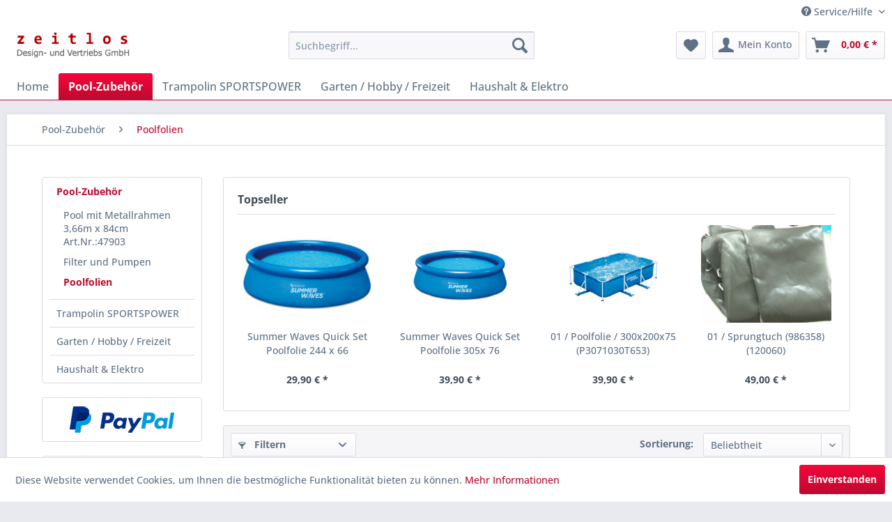

--- FILE ---
content_type: text/html; charset=UTF-8
request_url: https://shop.zeitlos-vertrieb.de/pool-zubehoer/poolfolien/
body_size: 9476
content:
<!DOCTYPE html> <html class="no-js" lang="de" itemscope="itemscope" itemtype="https://schema.org/WebPage"> <head> <meta charset="utf-8"> <meta name="author" content="" /> <meta name="robots" content="index,follow" /> <meta name="revisit-after" content="15 days" /> <meta name="keywords" content="" /> <meta name="description" content="" /> <meta property="og:type" content="product.group" /> <meta property="og:site_name" content="Zeitlos Vertrieb" /> <meta property="og:title" content="Poolfolien" /> <meta property="og:description" content="" /> <meta name="twitter:card" content="product" /> <meta name="twitter:site" content="Zeitlos Vertrieb" /> <meta name="twitter:title" content="Poolfolien" /> <meta name="twitter:description" content="" /> <meta property="og:image" content="https://shop.zeitlos-vertrieb.de/media/image/6a/18/0b/logo.png" /> <meta name="twitter:image" content="https://shop.zeitlos-vertrieb.de/media/image/6a/18/0b/logo.png" /> <meta itemprop="copyrightHolder" content="Zeitlos Vertrieb" /> <meta itemprop="copyrightYear" content="2014" /> <meta itemprop="isFamilyFriendly" content="True" /> <meta itemprop="image" content="https://shop.zeitlos-vertrieb.de/media/image/6a/18/0b/logo.png" /> <meta name="viewport" content="width=device-width, initial-scale=1.0"> <meta name="mobile-web-app-capable" content="yes"> <meta name="apple-mobile-web-app-title" content="Zeitlos Vertrieb"> <meta name="apple-mobile-web-app-capable" content="yes"> <meta name="apple-mobile-web-app-status-bar-style" content="default"> <link rel="apple-touch-icon-precomposed" href="/themes/Frontend/Responsive/frontend/_public/src/img/apple-touch-icon-precomposed.png"> <link rel="shortcut icon" href="/themes/Frontend/Responsive/frontend/_public/src/img/favicon.ico"> <meta name="msapplication-navbutton-color" content="#be0a30" /> <meta name="application-name" content="Zeitlos Vertrieb" /> <meta name="msapplication-starturl" content="https://shop.zeitlos-vertrieb.de/" /> <meta name="msapplication-window" content="width=1024;height=768" /> <meta name="msapplication-TileImage" content="/themes/Frontend/Responsive/frontend/_public/src/img/win-tile-image.png"> <meta name="msapplication-TileColor" content="#be0a30"> <meta name="theme-color" content="#be0a30" /> <link rel="canonical" href="https://shop.zeitlos-vertrieb.de/pool-zubehoer/poolfolien/"/> <title itemprop="name">Poolfolien | Pool-Zubehör | Zeitlos Vertrieb</title> <link href="/web/cache/1695381973_408a065973ebadf2558759dbe679f7a5.css" media="all" rel="stylesheet" type="text/css" /> </head> <body class="is--ctl-listing is--act-index" > <div data-paypalUnifiedMetaDataContainer="true" data-paypalUnifiedRestoreOrderNumberUrl="https://shop.zeitlos-vertrieb.de/widgets/PaypalUnifiedOrderNumber/restoreOrderNumber" class="is--hidden"> </div> <div class="page-wrap"> <noscript class="noscript-main"> <div class="alert is--warning"> <div class="alert--icon"> <i class="icon--element icon--warning"></i> </div> <div class="alert--content"> Um Zeitlos&#x20;Vertrieb in vollem Umfang nutzen zu k&ouml;nnen, empfehlen wir Ihnen Javascript in Ihrem Browser zu aktiveren. </div> </div> </noscript> <header class="header-main"> <div class="top-bar"> <div class="container block-group"> <nav class="top-bar--navigation block" role="menubar">   <div class="navigation--entry entry--service has--drop-down" role="menuitem" aria-haspopup="true" data-drop-down-menu="true"> <i class="icon--service"></i> Service/Hilfe <ul class="service--list is--rounded" role="menu"> <li class="service--entry" role="menuitem"> <a class="service--link" href="https://shop.zeitlos-vertrieb.de/kontaktformular" title="Kontakt" target="_self"> Kontakt </a> </li> <li class="service--entry" role="menuitem"> <a class="service--link" href="https://shop.zeitlos-vertrieb.de/versand-und-kosten" title="Versand und Kosten" > Versand und Kosten </a> </li> <li class="service--entry" role="menuitem"> <a class="service--link" href="https://shop.zeitlos-vertrieb.de/widerrufsrecht" title="Widerrufsrecht" > Widerrufsrecht </a> </li> <li class="service--entry" role="menuitem"> <a class="service--link" href="https://shop.zeitlos-vertrieb.de/datenschutzerklaerung" title="Datenschutzerklärung" > Datenschutzerklärung </a> </li> <li class="service--entry" role="menuitem"> <a class="service--link" href="https://shop.zeitlos-vertrieb.de/agb" title="AGB" > AGB </a> </li> <li class="service--entry" role="menuitem"> <a class="service--link" href="https://shop.zeitlos-vertrieb.de/impressum" title="Impressum" > Impressum </a> </li> </ul> </div> </nav> </div> </div> <div class="container header--navigation"> <div class="logo-main block-group" role="banner"> <div class="logo--shop block"> <a class="logo--link" href="https://shop.zeitlos-vertrieb.de/" title="Zeitlos Vertrieb - zur Startseite wechseln"> <picture> <source srcset="https://shop.zeitlos-vertrieb.de/media/image/6a/18/0b/logo.png" media="(min-width: 78.75em)"> <source srcset="https://shop.zeitlos-vertrieb.de/media/image/6a/18/0b/logo.png" media="(min-width: 64em)"> <source srcset="https://shop.zeitlos-vertrieb.de/media/image/6a/18/0b/logo.png" media="(min-width: 48em)"> <img srcset="https://shop.zeitlos-vertrieb.de/media/image/6a/18/0b/logo.png" alt="Zeitlos Vertrieb - zur Startseite wechseln" /> </picture> </a> </div> </div> <nav class="shop--navigation block-group"> <ul class="navigation--list block-group" role="menubar"> <li class="navigation--entry entry--menu-left" role="menuitem"> <a class="entry--link entry--trigger btn is--icon-left" href="#offcanvas--left" data-offcanvas="true" data-offCanvasSelector=".sidebar-main" aria-label="Menü"> <i class="icon--menu"></i> Menü </a> </li> <li class="navigation--entry entry--search" role="menuitem" data-search="true" aria-haspopup="true" data-minLength="3"> <a class="btn entry--link entry--trigger" href="#show-hide--search" title="Suche anzeigen / schließen" aria-label="Suche anzeigen / schließen"> <i class="icon--search"></i> <span class="search--display">Suchen</span> </a> <form action="/search" method="get" class="main-search--form"> <input type="search" name="sSearch" aria-label="Suchbegriff..." class="main-search--field" autocomplete="off" autocapitalize="off" placeholder="Suchbegriff..." maxlength="30" /> <button type="submit" class="main-search--button" aria-label="Suchen"> <i class="icon--search"></i> <span class="main-search--text">Suchen</span> </button> <div class="form--ajax-loader">&nbsp;</div> </form> <div class="main-search--results"></div> </li>  <li class="navigation--entry entry--notepad" role="menuitem"> <a href="https://shop.zeitlos-vertrieb.de/note" title="Merkzettel" aria-label="Merkzettel" class="btn"> <i class="icon--heart"></i> </a> </li> <li class="navigation--entry entry--account" role="menuitem" data-offcanvas="true" data-offCanvasSelector=".account--dropdown-navigation"> <a href="https://shop.zeitlos-vertrieb.de/account" title="Mein Konto" aria-label="Mein Konto" class="btn is--icon-left entry--link account--link"> <i class="icon--account"></i> <span class="account--display"> Mein Konto </span> </a> </li> <li class="navigation--entry entry--cart" role="menuitem"> <a class="btn is--icon-left cart--link" href="https://shop.zeitlos-vertrieb.de/checkout/cart" title="Warenkorb" aria-label="Warenkorb"> <span class="cart--display"> Warenkorb </span> <span class="badge is--primary is--minimal cart--quantity is--hidden">0</span> <i class="icon--basket"></i> <span class="cart--amount"> 0,00&nbsp;&euro; * </span> </a> <div class="ajax-loader">&nbsp;</div> </li>  </ul> </nav> <div class="container--ajax-cart" data-collapse-cart="true" data-displayMode="offcanvas"></div> </div> </header> <nav class="navigation-main"> <div class="container" data-menu-scroller="true" data-listSelector=".navigation--list.container" data-viewPortSelector=".navigation--list-wrapper"> <div class="navigation--list-wrapper"> <ul class="navigation--list container" role="menubar" itemscope="itemscope" itemtype="https://schema.org/SiteNavigationElement"> <li class="navigation--entry is--home" role="menuitem"><a class="navigation--link is--first" href="https://shop.zeitlos-vertrieb.de/" title="Home" aria-label="Home" itemprop="url"><span itemprop="name">Home</span></a></li><li class="navigation--entry is--active" role="menuitem"><a class="navigation--link is--active" href="https://shop.zeitlos-vertrieb.de/pool-zubehoer/" title="Pool-Zubehör" aria-label="Pool-Zubehör" itemprop="url"><span itemprop="name">Pool-Zubehör</span></a></li><li class="navigation--entry" role="menuitem"><a class="navigation--link" href="https://shop.zeitlos-vertrieb.de/trampolin-sportspower/" title="Trampolin SPORTSPOWER" aria-label="Trampolin SPORTSPOWER" itemprop="url"><span itemprop="name">Trampolin SPORTSPOWER</span></a></li><li class="navigation--entry" role="menuitem"><a class="navigation--link" href="https://shop.zeitlos-vertrieb.de/garten-hobby-freizeit/" title="Garten / Hobby / Freizeit" aria-label="Garten / Hobby / Freizeit" itemprop="url"><span itemprop="name">Garten / Hobby / Freizeit</span></a></li><li class="navigation--entry" role="menuitem"><a class="navigation--link" href="https://shop.zeitlos-vertrieb.de/haushalt-elektro/" title="Haushalt & Elektro" aria-label="Haushalt & Elektro" itemprop="url"><span itemprop="name">Haushalt & Elektro</span></a></li> </ul> </div> </div> </nav> <section class=" content-main container block-group"> <nav class="content--breadcrumb block"> <ul class="breadcrumb--list" role="menu" itemscope itemtype="https://schema.org/BreadcrumbList"> <li role="menuitem" class="breadcrumb--entry" itemprop="itemListElement" itemscope itemtype="https://schema.org/ListItem"> <a class="breadcrumb--link" href="https://shop.zeitlos-vertrieb.de/pool-zubehoer/" title="Pool-Zubehör" itemprop="item"> <link itemprop="url" href="https://shop.zeitlos-vertrieb.de/pool-zubehoer/" /> <span class="breadcrumb--title" itemprop="name">Pool-Zubehör</span> </a> <meta itemprop="position" content="0" /> </li> <li role="none" class="breadcrumb--separator"> <i class="icon--arrow-right"></i> </li> <li role="menuitem" class="breadcrumb--entry is--active" itemprop="itemListElement" itemscope itemtype="https://schema.org/ListItem"> <a class="breadcrumb--link" href="https://shop.zeitlos-vertrieb.de/pool-zubehoer/poolfolien/" title="Poolfolien" itemprop="item"> <link itemprop="url" href="https://shop.zeitlos-vertrieb.de/pool-zubehoer/poolfolien/" /> <span class="breadcrumb--title" itemprop="name">Poolfolien</span> </a> <meta itemprop="position" content="1" /> </li> </ul> </nav> <div class="content-main--inner"> <aside class="sidebar-main off-canvas"> <div class="navigation--smartphone"> <ul class="navigation--list "> <li class="navigation--entry entry--close-off-canvas"> <a href="#close-categories-menu" title="Menü schließen" class="navigation--link"> Menü schließen <i class="icon--arrow-right"></i> </a> </li> </ul> <div class="mobile--switches">   </div> </div> <div class="sidebar--categories-wrapper" data-subcategory-nav="true" data-mainCategoryId="3" data-categoryId="846" data-fetchUrl="/widgets/listing/getCategory/categoryId/846"> <div class="categories--headline navigation--headline"> Kategorien </div> <div class="sidebar--categories-navigation"> <ul class="sidebar--navigation categories--navigation navigation--list is--drop-down is--level0 is--rounded" role="menu"> <li class="navigation--entry is--active has--sub-categories has--sub-children" role="menuitem"> <a class="navigation--link is--active has--sub-categories link--go-forward" href="https://shop.zeitlos-vertrieb.de/pool-zubehoer/" data-categoryId="742" data-fetchUrl="/widgets/listing/getCategory/categoryId/742" title="Pool-Zubehör" > Pool-Zubehör <span class="is--icon-right"> <i class="icon--arrow-right"></i> </span> </a> <ul class="sidebar--navigation categories--navigation navigation--list is--level1 is--rounded" role="menu"> <li class="navigation--entry" role="menuitem"> <a class="navigation--link" href="https://shop.zeitlos-vertrieb.de/pool-zubehoer/pool-mit-metallrahmen-3-66m-x-84cm-art.nr.-47903/" data-categoryId="743" data-fetchUrl="/widgets/listing/getCategory/categoryId/743" title="Pool mit Metallrahmen 3,66m x 84cm Art.Nr.:47903" > Pool mit Metallrahmen 3,66m x 84cm Art.Nr.:47903 </a> </li> <li class="navigation--entry" role="menuitem"> <a class="navigation--link" href="https://shop.zeitlos-vertrieb.de/pool-zubehoer/filter-und-pumpen/" data-categoryId="760" data-fetchUrl="/widgets/listing/getCategory/categoryId/760" title="Filter und Pumpen" > Filter und Pumpen </a> </li> <li class="navigation--entry is--active" role="menuitem"> <a class="navigation--link is--active" href="https://shop.zeitlos-vertrieb.de/pool-zubehoer/poolfolien/" data-categoryId="846" data-fetchUrl="/widgets/listing/getCategory/categoryId/846" title="Poolfolien" > Poolfolien </a> </li> </ul> </li> <li class="navigation--entry has--sub-children" role="menuitem"> <a class="navigation--link link--go-forward" href="https://shop.zeitlos-vertrieb.de/trampolin-sportspower/" data-categoryId="613" data-fetchUrl="/widgets/listing/getCategory/categoryId/613" title="Trampolin SPORTSPOWER" > Trampolin SPORTSPOWER <span class="is--icon-right"> <i class="icon--arrow-right"></i> </span> </a> </li> <li class="navigation--entry has--sub-children" role="menuitem"> <a class="navigation--link link--go-forward" href="https://shop.zeitlos-vertrieb.de/garten-hobby-freizeit/" data-categoryId="771" data-fetchUrl="/widgets/listing/getCategory/categoryId/771" title="Garten / Hobby / Freizeit" > Garten / Hobby / Freizeit <span class="is--icon-right"> <i class="icon--arrow-right"></i> </span> </a> </li> <li class="navigation--entry has--sub-children" role="menuitem"> <a class="navigation--link link--go-forward" href="https://shop.zeitlos-vertrieb.de/haushalt-elektro/" data-categoryId="802" data-fetchUrl="/widgets/listing/getCategory/categoryId/802" title="Haushalt &amp; Elektro" > Haushalt & Elektro <span class="is--icon-right"> <i class="icon--arrow-right"></i> </span> </a> </li> </ul> </div> <div class="shop-sites--container is--rounded"> <div class="shop-sites--headline navigation--headline"> Informationen </div> <ul class="shop-sites--navigation sidebar--navigation navigation--list is--drop-down is--level0" role="menu"> <li class="navigation--entry" role="menuitem"> <a class="navigation--link" href="https://shop.zeitlos-vertrieb.de/kontaktformular" title="Kontakt" data-categoryId="1" data-fetchUrl="/widgets/listing/getCustomPage/pageId/1" target="_self"> Kontakt </a> </li> <li class="navigation--entry" role="menuitem"> <a class="navigation--link" href="https://shop.zeitlos-vertrieb.de/versand-und-kosten" title="Versand und Kosten" data-categoryId="6" data-fetchUrl="/widgets/listing/getCustomPage/pageId/6" > Versand und Kosten </a> </li> <li class="navigation--entry" role="menuitem"> <a class="navigation--link" href="https://shop.zeitlos-vertrieb.de/widerrufsrecht" title="Widerrufsrecht" data-categoryId="8" data-fetchUrl="/widgets/listing/getCustomPage/pageId/8" > Widerrufsrecht </a> </li> <li class="navigation--entry" role="menuitem"> <a class="navigation--link" href="https://shop.zeitlos-vertrieb.de/datenschutzerklaerung" title="Datenschutzerklärung" data-categoryId="7" data-fetchUrl="/widgets/listing/getCustomPage/pageId/7" > Datenschutzerklärung </a> </li> <li class="navigation--entry" role="menuitem"> <a class="navigation--link" href="https://shop.zeitlos-vertrieb.de/agb" title="AGB" data-categoryId="4" data-fetchUrl="/widgets/listing/getCustomPage/pageId/4" > AGB </a> </li> <li class="navigation--entry" role="menuitem"> <a class="navigation--link" href="https://shop.zeitlos-vertrieb.de/impressum" title="Impressum" data-categoryId="3" data-fetchUrl="/widgets/listing/getCustomPage/pageId/3" > Impressum </a> </li> </ul> </div> <div class="panel is--rounded paypal--sidebar"> <div class="panel--body is--wide paypal--sidebar-inner"> <a href="https://www.paypal.com/de/webapps/mpp/personal" target="_blank" title="PayPal - Schnell und sicher bezahlen" rel="nofollow noopener"> <img class="logo--image" src="/custom/plugins/SwagPaymentPayPalUnified/Resources/views/frontend/_public/src/img/sidebar-paypal-generic.png" alt="PayPal - Schnell und sicher bezahlen"/> </a> </div> </div> <div class="panel is--rounded paypal--sidebar"> <div class="panel--body is--wide paypal--sidebar-inner"> <div data-paypalUnifiedInstallmentsBanner="true" data-ratio="1x1" data-currency="EUR" data-buyerCountry="DE" > </div> </div> </div> </div> </aside> <div class="content--wrapper"> <div class="content listing--content">  <div class="topseller panel has--border is--rounded"> <div class="topseller--title panel--title is--underline"> Topseller </div> <div class="product-slider topseller--content panel--body" data-product-slider="true"> <div class="product-slider--container"> <div class="product-slider--item"> <div class="product--box box--slider" data-page-index="" data-ordernumber="989456" data-category-id=""> <div class="box--content is--rounded"> <div class="product--badges"> </div> <div class="product--info"> <a href="https://shop.zeitlos-vertrieb.de/summer-waves-quick-set-poolfolie-244-x-66-989456-2255" title="Summer Waves Quick Set Poolfolie 244 x 66" class="product--image" > <span class="image--element"> <span class="image--media"> <img srcset="https://shop.zeitlos-vertrieb.de/media/image/67/a3/0e/989456VRE9qAQmx4CLq_200x200.jpg" alt="Summer Waves Quick Set Poolfolie 244 x 66" data-extension="jpg" title="Summer Waves Quick Set Poolfolie 244 x 66" /> </span> </span> </a> <a href="https://shop.zeitlos-vertrieb.de/summer-waves-quick-set-poolfolie-244-x-66-989456-2255" class="product--title" title="Summer Waves Quick Set Poolfolie 244 x 66"> Summer Waves Quick Set Poolfolie 244 x 66 </a> <div class="product--price-info"> <div class="price--unit" title="Inhalt"> </div> <div class="product--price"> <span class="price--default is--nowrap"> 29,90&nbsp;&euro; * </span> </div> </div> </div> </div> </div> </div> <div class="product-slider--item"> <div class="product--box box--slider" data-page-index="" data-ordernumber="989459" data-category-id=""> <div class="box--content is--rounded"> <div class="product--badges"> </div> <div class="product--info"> <a href="https://shop.zeitlos-vertrieb.de/summer-waves-quick-set-poolfolie-305x-76-989459-2256" title="Summer Waves Quick Set Poolfolie 305x 76" class="product--image" > <span class="image--element"> <span class="image--media"> <img srcset="https://shop.zeitlos-vertrieb.de/media/image/7a/55/2d/989459_13Lm1ZSLZYWoBg_200x200.jpg" alt="Summer Waves Quick Set Poolfolie 305x 76" data-extension="jpg" title="Summer Waves Quick Set Poolfolie 305x 76" /> </span> </span> </a> <a href="https://shop.zeitlos-vertrieb.de/summer-waves-quick-set-poolfolie-305x-76-989459-2256" class="product--title" title="Summer Waves Quick Set Poolfolie 305x 76"> Summer Waves Quick Set Poolfolie 305x 76 </a> <div class="product--price-info"> <div class="price--unit" title="Inhalt"> </div> <div class="product--price"> <span class="price--default is--nowrap"> 39,90&nbsp;&euro; * </span> </div> </div> </div> </div> </div> </div> <div class="product-slider--item"> <div class="product--box box--slider" data-page-index="" data-ordernumber="1051690" data-category-id=""> <div class="box--content is--rounded"> <div class="product--badges"> </div> <div class="product--info"> <a href="https://shop.zeitlos-vertrieb.de/01-poolfolie-300x200x75-p3071030t653-1051690-5654" title="01 / Poolfolie / 300x200x75 (P3071030T653)" class="product--image" > <span class="image--element"> <span class="image--media"> <img srcset="https://shop.zeitlos-vertrieb.de/media/image/a9/71/09/1051690_13qMrLU1egyCmQ_200x200.jpg" alt="01 / Poolfolie / 300x200x75 (P3071030T653)" data-extension="jpg" title="01 / Poolfolie / 300x200x75 (P3071030T653)" /> </span> </span> </a> <a href="https://shop.zeitlos-vertrieb.de/01-poolfolie-300x200x75-p3071030t653-1051690-5654" class="product--title" title="01 / Poolfolie / 300x200x75 (P3071030T653)"> 01 / Poolfolie / 300x200x75 (P3071030T653) </a> <div class="product--price-info"> <div class="price--unit" title="Inhalt"> </div> <div class="product--price"> <span class="price--default is--nowrap"> 39,90&nbsp;&euro; * </span> </div> </div> </div> </div> </div> </div> <div class="product-slider--item"> <div class="product--box box--slider" data-page-index="" data-ordernumber="986358" data-category-id=""> <div class="box--content is--rounded"> <div class="product--badges"> </div> <div class="product--info"> <a href="https://shop.zeitlos-vertrieb.de/detail/index/sArticle/9573" title="01 / Sprungtuch (986358) (120060)" class="product--image" > <span class="image--element"> <span class="image--media"> <img srcset="https://shop.zeitlos-vertrieb.de/media/image/90/36/75/9863589EwTEKuSMqj7C_200x200.jpg" alt="01 / Sprungtuch (986358) (120060)" data-extension="jpg" title="01 / Sprungtuch (986358) (120060)" /> </span> </span> </a> <a href="https://shop.zeitlos-vertrieb.de/detail/index/sArticle/9573" class="product--title" title="01 / Sprungtuch (986358) (120060)"> 01 / Sprungtuch (986358) (120060) </a> <div class="product--price-info"> <div class="price--unit" title="Inhalt"> </div> <div class="product--price"> <span class="price--default is--nowrap"> 49,00&nbsp;&euro; * </span> </div> </div> </div> </div> </div> </div> </div> </div> </div>  <div class="listing--wrapper visible--xl visible--l visible--m visible--s visible--xs"> <div data-listing-actions="true" class="listing--actions is--rounded without-pagination"> <div class="action--filter-btn"> <a href="#" class="filter--trigger btn is--small" data-filter-trigger="true" data-offcanvas="true" data-offCanvasSelector=".action--filter-options" data-closeButtonSelector=".filter--close-btn"> <i class="icon--filter"></i> Filtern <span class="action--collapse-icon"></span> </a> </div> <form class="action--sort action--content block" method="get" data-action-form="true"> <input type="hidden" name="p" value="1"> <label for="o" class="sort--label action--label">Sortierung:</label> <div class="sort--select select-field"> <select id="o" name="o" class="sort--field action--field" data-auto-submit="true" > <option value="2" selected="selected">Beliebtheit</option> <option value="1">Erscheinungsdatum</option> <option value="3">Niedrigster Preis</option> <option value="4">Höchster Preis</option> <option value="5">Artikelbezeichnung</option> </select> </div> </form> <div class="action--filter-options off-canvas"> <a href="#" class="filter--close-btn" data-show-products-text="%s Produkt(e) anzeigen"> Filter schließen <i class="icon--arrow-right"></i> </a> <div class="filter--container"> <form id="filter" method="get" data-filter-form="true" data-is-in-sidebar="false" data-listing-url="https://shop.zeitlos-vertrieb.de/widgets/listing/listingCount/sCategory/846" data-is-filtered="0" data-load-facets="false" data-instant-filter-result="false" class=""> <div class="filter--actions filter--actions-top"> <button type="submit" class="btn is--primary filter--btn-apply is--large is--icon-right" disabled="disabled"> <span class="filter--count"></span> Produkte anzeigen <i class="icon--cycle"></i> </button> </div> <input type="hidden" name="p" value="1"/> <input type="hidden" name="o" value="2"/> <input type="hidden" name="n" value="12"/> <div class="filter--facet-container"> <div class="filter-panel filter--value facet--immediate_delivery" data-filter-type="value" data-facet-name="immediate_delivery" data-field-name="delivery"> <div class="filter-panel--flyout"> <label class="filter-panel--title" for="delivery" title="Sofort lieferbar"> Sofort lieferbar </label> <span class="filter-panel--input filter-panel--checkbox"> <input type="checkbox" id="delivery" name="delivery" value="1" /> <span class="input--state checkbox--state">&nbsp;</span> </span> </div> </div> <div class="filter-panel filter--multi-selection filter-facet--value-list facet--manufacturer" data-filter-type="value-list" data-facet-name="manufacturer" data-field-name="s"> <div class="filter-panel--flyout"> <label class="filter-panel--title" for="s" title="Hersteller"> Hersteller </label> <span class="filter-panel--icon"></span> <div class="filter-panel--content input-type--checkbox"> <ul class="filter-panel--option-list"> <li class="filter-panel--option"> <div class="option--container"> <span class="filter-panel--input filter-panel--checkbox"> <input type="checkbox" id="__s__2" name="__s__2" value="2" /> <span class="input--state checkbox--state">&nbsp;</span> </span> <label class="filter-panel--label" for="__s__2"> RMS Pool </label> </div> </li> <li class="filter-panel--option"> <div class="option--container"> <span class="filter-panel--input filter-panel--checkbox"> <input type="checkbox" id="__s__66" name="__s__66" value="66" /> <span class="input--state checkbox--state">&nbsp;</span> </span> <label class="filter-panel--label" for="__s__66"> RMSsc </label> </div> </li> </ul> </div> </div> </div> <div class="filter-panel filter--range facet--price" data-filter-type="range" data-facet-name="price" data-field-name="price"> <div class="filter-panel--flyout"> <label class="filter-panel--title" title="Preis"> Preis </label> <span class="filter-panel--icon"></span> <div class="filter-panel--content"> <div class="range-slider" data-range-slider="true" data-roundPretty="false" data-labelFormat="0,00&nbsp;&euro;" data-suffix="" data-stepCount="100" data-stepCurve="linear" data-startMin="29.9" data-digits="2" data-startMax="49" data-rangeMin="29.9" data-rangeMax="49"> <input type="hidden" id="min" name="min" data-range-input="min" value="29.9" disabled="disabled" /> <input type="hidden" id="max" name="max" data-range-input="max" value="49" disabled="disabled" /> <div class="filter-panel--range-info"> <span class="range-info--min"> von </span> <label class="range-info--label" for="min" data-range-label="min"> 29.9 </label> <span class="range-info--max"> bis </span> <label class="range-info--label" for="max" data-range-label="max"> 49 </label> </div> </div> </div> </div> </div> </div> <div class="filter--active-container" data-reset-label="Alle Filter zurücksetzen"> </div> <div class="filter--actions filter--actions-bottom"> <button type="submit" class="btn is--primary filter--btn-apply is--large is--icon-right" disabled="disabled"> <span class="filter--count"></span> Produkte anzeigen <i class="icon--cycle"></i> </button> </div> </form> </div> </div> <div class="listing--paging panel--paging"> <form class="action--per-page action--content block" method="get" data-action-form="true"> <input type="hidden" name="p" value="1"> <label for="n" class="per-page--label action--label">Artikel pro Seite:</label> <div class="per-page--select select-field"> <select id="n" name="n" class="per-page--field action--field" data-auto-submit="true" > <option value="12" selected="selected">12</option> <option value="24" >24</option> <option value="36" >36</option> <option value="48" >48</option> </select> </div> </form> </div> </div> <div class="listing--container"> <div class="listing-no-filter-result"> <div class="alert is--info is--rounded is--hidden"> <div class="alert--icon"> <i class="icon--element icon--info"></i> </div> <div class="alert--content"> Für die Filterung wurden keine Ergebnisse gefunden! </div> </div> </div> <div class="listing" data-ajax-wishlist="true" data-compare-ajax="true" data-infinite-scrolling="true" data-loadPreviousSnippet="Vorherige Artikel laden" data-loadMoreSnippet="Weitere Artikel laden" data-categoryId="846" data-pages="1" data-threshold="4" data-pageShortParameter="p" > <div class="product--box box--basic" data-page-index="1" data-ordernumber="989456" data-category-id="846"> <div class="box--content is--rounded"> <div class="product--badges"> </div> <div class="product--info"> <a href="https://shop.zeitlos-vertrieb.de/summer-waves-quick-set-poolfolie-244-x-66-989456-2255?c=846" title="Summer Waves Quick Set Poolfolie 244 x 66" class="product--image" > <span class="image--element"> <span class="image--media"> <img srcset="https://shop.zeitlos-vertrieb.de/media/image/67/a3/0e/989456VRE9qAQmx4CLq_200x200.jpg" alt="Summer Waves Quick Set Poolfolie 244 x 66" data-extension="jpg" title="Summer Waves Quick Set Poolfolie 244 x 66" /> </span> </span> </a> <div class="product--rating-container"> </div> <a href="https://shop.zeitlos-vertrieb.de/summer-waves-quick-set-poolfolie-244-x-66-989456-2255?c=846" class="product--title" title="Summer Waves Quick Set Poolfolie 244 x 66"> Summer Waves Quick Set Poolfolie 244 x 66 </a> <div class="product--description"> Summer Waves Quick Set Poolfolie 244 x 66 Für Aufstell-Pools 5´-19´(1,52m-5,49m) Modelle </div> <div class="product--price-info"> <div class="price--unit" title="Inhalt"> </div> <div class="product--price"> <span class="price--default is--nowrap"> 29,90&nbsp;&euro; * </span> </div> </div> <div class="product--actions"> <form action="https://shop.zeitlos-vertrieb.de/note/add/ordernumber/989456" method="post"> <button type="submit" title="Auf den Merkzettel" aria-label="Auf den Merkzettel" class="product--action action--note" data-ajaxUrl="https://shop.zeitlos-vertrieb.de/note/ajaxAdd/ordernumber/989456" data-text="Gemerkt"> <i class="icon--heart"></i> <span class="action--text">Merken</span> </button> </form> </div> </div> </div> </div> <div class="product--box box--basic" data-page-index="1" data-ordernumber="989459" data-category-id="846"> <div class="box--content is--rounded"> <div class="product--badges"> </div> <div class="product--info"> <a href="https://shop.zeitlos-vertrieb.de/summer-waves-quick-set-poolfolie-305x-76-989459-2256?c=846" title="Summer Waves Quick Set Poolfolie 305x 76" class="product--image" > <span class="image--element"> <span class="image--media"> <img srcset="https://shop.zeitlos-vertrieb.de/media/image/7a/55/2d/989459_13Lm1ZSLZYWoBg_200x200.jpg" alt="Summer Waves Quick Set Poolfolie 305x 76" data-extension="jpg" title="Summer Waves Quick Set Poolfolie 305x 76" /> </span> </span> </a> <div class="product--rating-container"> </div> <a href="https://shop.zeitlos-vertrieb.de/summer-waves-quick-set-poolfolie-305x-76-989459-2256?c=846" class="product--title" title="Summer Waves Quick Set Poolfolie 305x 76"> Summer Waves Quick Set Poolfolie 305x 76 </a> <div class="product--description"> Summer Waves Quick Set Poolfolie 305x 76 Für Aufstell-Pools 5´-19´(1,52m-5,49m) Modelle </div> <div class="product--price-info"> <div class="price--unit" title="Inhalt"> </div> <div class="product--price"> <span class="price--default is--nowrap"> 39,90&nbsp;&euro; * </span> </div> </div> <div class="product--actions"> <form action="https://shop.zeitlos-vertrieb.de/note/add/ordernumber/989459" method="post"> <button type="submit" title="Auf den Merkzettel" aria-label="Auf den Merkzettel" class="product--action action--note" data-ajaxUrl="https://shop.zeitlos-vertrieb.de/note/ajaxAdd/ordernumber/989459" data-text="Gemerkt"> <i class="icon--heart"></i> <span class="action--text">Merken</span> </button> </form> </div> </div> </div> </div> <div class="product--box box--basic" data-page-index="1" data-ordernumber="1051690" data-category-id="846"> <div class="box--content is--rounded"> <div class="product--badges"> </div> <div class="product--info"> <a href="https://shop.zeitlos-vertrieb.de/01-poolfolie-300x200x75-p3071030t653-1051690-5654?c=846" title="01 / Poolfolie / 300x200x75 (P3071030T653)" class="product--image" > <span class="image--element"> <span class="image--media"> <img srcset="https://shop.zeitlos-vertrieb.de/media/image/a9/71/09/1051690_13qMrLU1egyCmQ_200x200.jpg" alt="01 / Poolfolie / 300x200x75 (P3071030T653)" data-extension="jpg" title="01 / Poolfolie / 300x200x75 (P3071030T653)" /> </span> </span> </a> <div class="product--rating-container"> </div> <a href="https://shop.zeitlos-vertrieb.de/01-poolfolie-300x200x75-p3071030t653-1051690-5654?c=846" class="product--title" title="01 / Poolfolie / 300x200x75 (P3071030T653)"> 01 / Poolfolie / 300x200x75 (P3071030T653) </a> <div class="product--description"> 01 / Poolfolie / 300x200x75 9.8FT / SummerWaves / RectangularMetalFramePool / 05.22 </div> <div class="product--price-info"> <div class="price--unit" title="Inhalt"> </div> <div class="product--price"> <span class="price--default is--nowrap"> 39,90&nbsp;&euro; * </span> </div> </div> <div class="product--actions"> <form action="https://shop.zeitlos-vertrieb.de/note/add/ordernumber/1051690" method="post"> <button type="submit" title="Auf den Merkzettel" aria-label="Auf den Merkzettel" class="product--action action--note" data-ajaxUrl="https://shop.zeitlos-vertrieb.de/note/ajaxAdd/ordernumber/1051690" data-text="Gemerkt"> <i class="icon--heart"></i> <span class="action--text">Merken</span> </button> </form> </div> </div> </div> </div> <div class="product--box box--basic" data-page-index="1" data-ordernumber="986358" data-category-id="846"> <div class="box--content is--rounded"> <div class="product--badges"> </div> <div class="product--info"> <a href="https://shop.zeitlos-vertrieb.de/detail/index/sArticle/9573/sCategory/846" title="01 / Sprungtuch (986358) (120060)" class="product--image" > <span class="image--element"> <span class="image--media"> <img srcset="https://shop.zeitlos-vertrieb.de/media/image/90/36/75/9863589EwTEKuSMqj7C_200x200.jpg" alt="01 / Sprungtuch (986358) (120060)" data-extension="jpg" title="01 / Sprungtuch (986358) (120060)" /> </span> </span> </a> <div class="product--rating-container"> </div> <a href="https://shop.zeitlos-vertrieb.de/detail/index/sArticle/9573/sCategory/846" class="product--title" title="01 / Sprungtuch (986358) (120060)"> 01 / Sprungtuch (986358) (120060) </a> <div class="product--description"> 01 / Sprungtuch Trampolin / TR-QL168KF / GlobusDIY / RMSOnline (120060) </div> <div class="product--price-info"> <div class="price--unit" title="Inhalt"> </div> <div class="product--price"> <span class="price--default is--nowrap"> 49,00&nbsp;&euro; * </span> </div> </div> <div class="product--actions"> <form action="https://shop.zeitlos-vertrieb.de/note/add/ordernumber/986358" method="post"> <button type="submit" title="Auf den Merkzettel" aria-label="Auf den Merkzettel" class="product--action action--note" data-ajaxUrl="https://shop.zeitlos-vertrieb.de/note/ajaxAdd/ordernumber/986358" data-text="Gemerkt"> <i class="icon--heart"></i> <span class="action--text">Merken</span> </button> </form> </div> </div> </div> </div> </div> </div> <div class="listing--bottom-paging"> <div class="listing--paging panel--paging"> <form class="action--per-page action--content block" method="get" data-action-form="true"> <input type="hidden" name="p" value="1"> <label for="n" class="per-page--label action--label">Artikel pro Seite:</label> <div class="per-page--select select-field"> <select id="n" name="n" class="per-page--field action--field" data-auto-submit="true" > <option value="12" selected="selected">12</option> <option value="24" >24</option> <option value="36" >36</option> <option value="48" >48</option> </select> </div> </form> </div> </div> </div> </div> </div> <div class="last-seen-products is--hidden" data-last-seen-products="true" data-productLimit="5"> <div class="last-seen-products--title"> Zuletzt angesehen </div> <div class="last-seen-products--slider product-slider" data-product-slider="true"> <div class="last-seen-products--container product-slider--container"></div> </div> </div> </div> </section> <footer class="footer-main"> <div class="container"> <div class="footer--columns block-group"> <div class="footer--column column--hotline is--first block"> <div class="column--headline">Service Hotline</div> <div class="column--content"> <p class="column--desc">Telefonische Unterst&uuml;tzung und Beratung unter:<br /><br /><strong style="font-size:19px;">0049 (0)7667-9669217</strong><br/>Mo-Fr, 08:00 - 18:00 Uhr<br/>(Festnetz: Ortstarif)</p> </div> </div> <div class="footer--column column--menu block"> <div class="column--headline">Shop Service</div> <nav class="column--navigation column--content"> <ul class="navigation--list" role="menu"> <li class="navigation--entry" role="menuitem"> <a class="navigation--link" href="https://shop.zeitlos-vertrieb.de/kontaktformular" title="Kontakt" target="_self"> Kontakt </a> </li> <li class="navigation--entry" role="menuitem"> <a class="navigation--link" href="https://shop.zeitlos-vertrieb.de/versand-und-kosten" title="Versand und Kosten"> Versand und Kosten </a> </li> <li class="navigation--entry" role="menuitem"> <a class="navigation--link" href="https://shop.zeitlos-vertrieb.de/widerrufsrecht" title="Widerrufsrecht"> Widerrufsrecht </a> </li> <li class="navigation--entry" role="menuitem"> <a class="navigation--link" href="https://shop.zeitlos-vertrieb.de/agb" title="AGB"> AGB </a> </li> </ul> </nav> </div> <div class="footer--column column--menu block"> <div class="column--headline">Informationen</div> <nav class="column--navigation column--content"> <ul class="navigation--list" role="menu"> <li class="navigation--entry" role="menuitem"> <a class="navigation--link" href="https://shop.zeitlos-vertrieb.de/newsletter" title="Newsletter"> Newsletter </a> </li> <li class="navigation--entry" role="menuitem"> <a class="navigation--link" href="https://shop.zeitlos-vertrieb.de/datenschutzerklaerung" title="Datenschutzerklärung"> Datenschutzerklärung </a> </li> <li class="navigation--entry" role="menuitem"> <a class="navigation--link" href="https://shop.zeitlos-vertrieb.de/impressum" title="Impressum"> Impressum </a> </li> </ul> </nav> </div> <div class="footer--column column--newsletter is--last block"> <div class="column--headline">Newsletter</div> <div class="column--content" data-newsletter="true"> <p class="column--desc"> Abonnieren Sie den kostenlosen Zeitlos Newsletter und verpassen Sie keine Neuigkeit oder Aktion mehr aus dem Zeitlos-Shop. </p> <form class="newsletter--form" action="https://shop.zeitlos-vertrieb.de/newsletter" method="post"> <input type="hidden" value="1" name="subscribeToNewsletter" /> <div class="content"> <input type="email" aria-label="Ihre E-Mail Adresse" name="newsletter" class="newsletter--field" placeholder="Ihre E-Mail Adresse" /> <input type="hidden" name="redirect"> <button type="submit" aria-label="Newsletter abonnieren" class="newsletter--button btn"> <i class="icon--mail"></i> <span class="button--text">Newsletter abonnieren</span> </button> </div> <p class="privacy-information block-group"> Ich habe die <a title="Datenschutzbestimmungen" href="https://shop.zeitlos-vertrieb.de/datenschutzerklaerung" target="_blank">Datenschutzbestimmungen</a> zur Kenntnis genommen. </p> </form> </div> </div> </div> <div class="footer--bottom"> <div class="footer--vat-info"> <p class="vat-info--text"> * Alle Preise inkl. gesetzl. Mehrwertsteuer zzgl. <a title="Versandkosten" href="https://shop.zeitlos-vertrieb.de/versand-und-kosten">Versandkosten</a> und ggf. Nachnahmegebühren, wenn nicht anders beschrieben </p> </div> <div class="container footer-minimal"> <div class="footer--service-menu"> <ul class="service--list is--rounded" role="menu"> <li class="service--entry" role="menuitem"> <a class="service--link" href="https://shop.zeitlos-vertrieb.de/kontaktformular" title="Kontakt" target="_self"> Kontakt </a> </li> <li class="service--entry" role="menuitem"> <a class="service--link" href="https://shop.zeitlos-vertrieb.de/versand-und-kosten" title="Versand und Kosten" > Versand und Kosten </a> </li> <li class="service--entry" role="menuitem"> <a class="service--link" href="https://shop.zeitlos-vertrieb.de/widerrufsrecht" title="Widerrufsrecht" > Widerrufsrecht </a> </li> <li class="service--entry" role="menuitem"> <a class="service--link" href="https://shop.zeitlos-vertrieb.de/datenschutzerklaerung" title="Datenschutzerklärung" > Datenschutzerklärung </a> </li> <li class="service--entry" role="menuitem"> <a class="service--link" href="https://shop.zeitlos-vertrieb.de/agb" title="AGB" > AGB </a> </li> <li class="service--entry" role="menuitem"> <a class="service--link" href="https://shop.zeitlos-vertrieb.de/impressum" title="Impressum" > Impressum </a> </li> </ul> </div> </div> <div class="footer--copyright"> Realisiert mit Shopware </div> <div class="footer--logo"> <i class="icon--shopware"></i> </div> </div> </div> </footer> </div> <div class="page-wrap--cookie-permission is--hidden" data-cookie-permission="true" data-urlPrefix="https://shop.zeitlos-vertrieb.de/" data-title="Cookie-Richtlinien" data-cookieTimeout="60" data-shopId="1"> <div class="cookie-permission--container cookie-mode--0"> <div class="cookie-permission--content"> Diese Website verwendet Cookies, um Ihnen die bestmögliche Funktionalität bieten zu können. <a title="Mehr&nbsp;Informationen" class="cookie-permission--privacy-link" href="https://shop.zeitlos-vertrieb.de/datenschutz"> Mehr&nbsp;Informationen </a> </div> <div class="cookie-permission--button"> <a href="#" class="cookie-permission--accept-button btn is--primary is--large is--center"> Einverstanden </a> </div> </div> </div> <script id="footer--js-inline">
var timeNow = 1768792362;
var secureShop = true;
var asyncCallbacks = [];
document.asyncReady = function (callback) {
asyncCallbacks.push(callback);
};
var controller = controller || {"home":"https:\/\/shop.zeitlos-vertrieb.de\/","vat_check_enabled":"","vat_check_required":"","register":"https:\/\/shop.zeitlos-vertrieb.de\/register","checkout":"https:\/\/shop.zeitlos-vertrieb.de\/checkout","ajax_search":"https:\/\/shop.zeitlos-vertrieb.de\/ajax_search","ajax_cart":"https:\/\/shop.zeitlos-vertrieb.de\/checkout\/ajaxCart","ajax_validate":"https:\/\/shop.zeitlos-vertrieb.de\/register","ajax_add_article":"https:\/\/shop.zeitlos-vertrieb.de\/checkout\/addArticle","ajax_listing":"\/widgets\/listing\/listingCount","ajax_cart_refresh":"https:\/\/shop.zeitlos-vertrieb.de\/checkout\/ajaxAmount","ajax_address_selection":"https:\/\/shop.zeitlos-vertrieb.de\/address\/ajaxSelection","ajax_address_editor":"https:\/\/shop.zeitlos-vertrieb.de\/address\/ajaxEditor"};
var snippets = snippets || { "noCookiesNotice": "Es wurde festgestellt, dass Cookies in Ihrem Browser deaktiviert sind. Um Zeitlos\x20Vertrieb in vollem Umfang nutzen zu k\u00f6nnen, empfehlen wir Ihnen, Cookies in Ihrem Browser zu aktiveren." };
var themeConfig = themeConfig || {"offcanvasOverlayPage":true};
var lastSeenProductsConfig = lastSeenProductsConfig || {"baseUrl":"","shopId":1,"noPicture":"\/themes\/Frontend\/Responsive\/frontend\/_public\/src\/img\/no-picture.jpg","productLimit":"5","currentArticle":""};
var csrfConfig = csrfConfig || {"generateUrl":"\/csrftoken","basePath":"\/","shopId":1};
var statisticDevices = [
{ device: 'mobile', enter: 0, exit: 767 },
{ device: 'tablet', enter: 768, exit: 1259 },
{ device: 'desktop', enter: 1260, exit: 5160 }
];
var cookieRemoval = cookieRemoval || 0;
var ontiusSSLiveSearchDelay = '100';
var ontiusSSMinSearchLength = '3';
</script> <script>
var datePickerGlobalConfig = datePickerGlobalConfig || {
locale: {
weekdays: {
shorthand: ['So', 'Mo', 'Di', 'Mi', 'Do', 'Fr', 'Sa'],
longhand: ['Sonntag', 'Montag', 'Dienstag', 'Mittwoch', 'Donnerstag', 'Freitag', 'Samstag']
},
months: {
shorthand: ['Jan', 'Feb', 'Mär', 'Apr', 'Mai', 'Jun', 'Jul', 'Aug', 'Sep', 'Okt', 'Nov', 'Dez'],
longhand: ['Januar', 'Februar', 'März', 'April', 'Mai', 'Juni', 'Juli', 'August', 'September', 'Oktober', 'November', 'Dezember']
},
firstDayOfWeek: 1,
weekAbbreviation: 'KW',
rangeSeparator: ' bis ',
scrollTitle: 'Zum Wechseln scrollen',
toggleTitle: 'Zum Öffnen klicken',
daysInMonth: [31, 28, 31, 30, 31, 30, 31, 31, 30, 31, 30, 31]
},
dateFormat: 'Y-m-d',
timeFormat: ' H:i:S',
altFormat: 'j. F Y',
altTimeFormat: ' - H:i'
};
</script> <script src="https://www.paypal.com/sdk/js?client-id=Aaxp3gyqkKf_IeLGqvxnD6ZHPZ4T12F8lejVQVBMFWLEi1qkbeJon1Uwfn7mVhimi_cR0EMrxusuK0w8&currency=EUR&components=messages" data-namespace="payPalInstallmentsBannerJS">
</script> <iframe id="refresh-statistics" width="0" height="0" style="display:none;"></iframe> <script>
/**
* @returns { boolean }
*/
function hasCookiesAllowed () {
if (window.cookieRemoval === 0) {
return true;
}
if (window.cookieRemoval === 1) {
if (document.cookie.indexOf('cookiePreferences') !== -1) {
return true;
}
return document.cookie.indexOf('cookieDeclined') === -1;
}
/**
* Must be cookieRemoval = 2, so only depends on existence of `allowCookie`
*/
return document.cookie.indexOf('allowCookie') !== -1;
}
/**
* @returns { boolean }
*/
function isDeviceCookieAllowed () {
var cookiesAllowed = hasCookiesAllowed();
if (window.cookieRemoval !== 1) {
return cookiesAllowed;
}
return cookiesAllowed && document.cookie.indexOf('"name":"x-ua-device","active":true') !== -1;
}
function isSecure() {
return window.secureShop !== undefined && window.secureShop === true;
}
(function(window, document) {
var par = document.location.search.match(/sPartner=([^&])+/g),
pid = (par && par[0]) ? par[0].substring(9) : null,
cur = document.location.protocol + '//' + document.location.host,
ref = document.referrer.indexOf(cur) === -1 ? document.referrer : null,
url = "/widgets/index/refreshStatistic",
pth = document.location.pathname.replace("https://shop.zeitlos-vertrieb.de/", "/");
url += url.indexOf('?') === -1 ? '?' : '&';
url += 'requestPage=' + encodeURIComponent(pth);
url += '&requestController=' + encodeURI("listing");
if(pid) { url += '&partner=' + pid; }
if(ref) { url += '&referer=' + encodeURIComponent(ref); }
if (isDeviceCookieAllowed()) {
var i = 0,
device = 'desktop',
width = window.innerWidth,
breakpoints = window.statisticDevices;
if (typeof width !== 'number') {
width = (document.documentElement.clientWidth !== 0) ? document.documentElement.clientWidth : document.body.clientWidth;
}
for (; i < breakpoints.length; i++) {
if (width >= ~~(breakpoints[i].enter) && width <= ~~(breakpoints[i].exit)) {
device = breakpoints[i].device;
}
}
document.cookie = 'x-ua-device=' + device + '; path=/' + (isSecure() ? '; secure;' : '');
}
document
.getElementById('refresh-statistics')
.src = url;
})(window, document);
</script> <script async src="/web/cache/1695381973_408a065973ebadf2558759dbe679f7a5.js" id="main-script"></script> <script>
/**
* Wrap the replacement code into a function to call it from the outside to replace the method when necessary
*/
var replaceAsyncReady = window.replaceAsyncReady = function() {
document.asyncReady = function (callback) {
if (typeof callback === 'function') {
window.setTimeout(callback.apply(document), 0);
}
};
};
document.getElementById('main-script').addEventListener('load', function() {
if (!asyncCallbacks) {
return false;
}
for (var i = 0; i < asyncCallbacks.length; i++) {
if (typeof asyncCallbacks[i] === 'function') {
asyncCallbacks[i].call(document);
}
}
replaceAsyncReady();
});
</script> </body> </html>